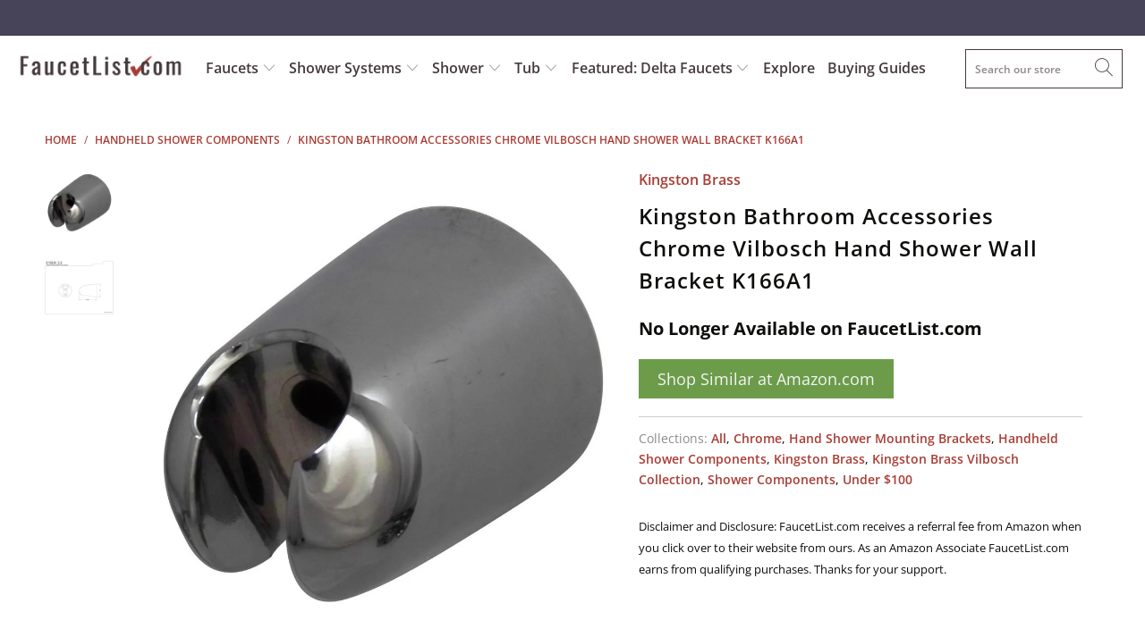

--- FILE ---
content_type: text/html; charset=utf-8
request_url: https://www.google.com/recaptcha/api2/aframe
body_size: 268
content:
<!DOCTYPE HTML><html><head><meta http-equiv="content-type" content="text/html; charset=UTF-8"></head><body><script nonce="xJY7O6vBlmaGkAHr7bR4tQ">/** Anti-fraud and anti-abuse applications only. See google.com/recaptcha */ try{var clients={'sodar':'https://pagead2.googlesyndication.com/pagead/sodar?'};window.addEventListener("message",function(a){try{if(a.source===window.parent){var b=JSON.parse(a.data);var c=clients[b['id']];if(c){var d=document.createElement('img');d.src=c+b['params']+'&rc='+(localStorage.getItem("rc::a")?sessionStorage.getItem("rc::b"):"");window.document.body.appendChild(d);sessionStorage.setItem("rc::e",parseInt(sessionStorage.getItem("rc::e")||0)+1);localStorage.setItem("rc::h",'1769031028271');}}}catch(b){}});window.parent.postMessage("_grecaptcha_ready", "*");}catch(b){}</script></body></html>

--- FILE ---
content_type: application/javascript; charset=utf-8
request_url: https://searchanise-ef84.kxcdn.com/preload_data.9h4U0g2F4C.js
body_size: 10649
content:
window.Searchanise.preloadedSuggestions=['delta cassidy shower system','delta trinsic','delta cassidy','shower system','delta faucet','delta dryden shower system','delta vero','delta ara','delta vero shower system','delta trinsic shower system','rain shower head','delta monitor','delta shower heads','delta champagne bronze','delta lahara','delta dryden','champagne bronze','shower head','delta lahara shower system','delta stryke','clawfoot tub faucet package','delta shower system','delta ashlyn collection','clawfoot tub shower kit','delta cassidy shower','kingston brass','delta victorian','clawfoot tub faucet diverter','delta trim kits','matte black shower system','shower arm','delta ashlyn','grab bar','hand shower','delta ara shower','delta ara shower system','delta hand held shower with slide bar','ceiling mount showerhead','delta victorian series','delta lahara shower system stainless','shower heads','delta vero shower system with body sprays','delta cassidy faucet','shower systems','free standing tub filler','delta trinsic shower champagne bronze','delta zura collection','tub filler','matte black','delta kitchen faucet','rain shower head with function handheld','grab bars','delta linden','delta pivotal','delta shower systems','delta 6 setting integrated diverter','delta shower','delta shower head','tub spout','delta monitor 17','delta addison collection','thermostatic shower systems','brushed nickel','body spray','led pendant','delta linden shower package','matte black shower','brushed nickel shower system','wall mount tub filler with hand shower','shower faucet','delta addison','claw foot tub shower parts','delta tesla','delta ashlyn shower','delta body spray','polished nickel','6 setting shower system','shower drain','wall mount tub filler','clawfoot tub faucet','soap dispenser','delta rough in valve','delta ara chrome','3 setting integrated diverter','delta diverter','delta monitor 14 series shower trim','hydrorain shower system','17t shower systems','delta zura shower systems','delta hand shower','moen shower kit','toilet paper holder','delta dryden shower system nickel','delta shower valves','delta body jets','delta shower cartridge','delta trim kit','delta rain shower head','wall mount kitchen faucet','shower handles with 17t valves','delta dryden stainless steel','hand held shower','delta trinsic shower','delta rain head','rough in valve','delta monitor 14 series','shower valve','clawfoot tub to shower kit in','delta vero champagne','toilet tank flush handles','wall mount handle tub and shower fixture','delta zura','vessel sink faucet','shower head with handheld shower','towel bar','oil rubbed bronze','delta cassidy polished nickel','shower system with ceiling rain','delta shower trim kits','kingston faucet bronze','square delta showerhead','delta cassidy collection','delta trinsic champagne bronze','delta cassidy chrome','danze shower','pot filler','delta victorian venetian bronze','delta cassidy shower system chrome','rain shower systems','gold shower system','california approved shower','delta tesla shower system','freestanding tub faucets','shower cartridges','delta ara collection','delta shower faucets','delta dryden collection','black shower system','in2ition tub and shower','delta trinsic chrome','kitchen faucets','thermostatic shower','bathroom faucet','delta compel','danze shower valve parts','roman tub','waterfall faucet','replacement parts','r11000 diverter valve rough in','shower system with tub spout','delta 17t','bathroom faucets','cassidy shower system','3 handle tub and shower fixture','slide bar','danze faucet','kingston brass bronze','body sprays','polished nickel shower systems','delta pivotal shower system','delta 1400 series','grohe shower system','replacement parts for delta','rain head','delta tub faucet','free standing tub faucets','cross handle','handheld shower','kingston brass kitchen faucet','black shower','wall mount rain shower','delta in2ition 2-in-1 handheld shower shower head','delta ceiling mount rain shower system','california compliant','delta trinsic faucet','widespread bathroom faucet','delta ara monitor 14 series shower trim','tempassure trim kit','shower system with body spray','delta in2ition','stainless steel grab bars','delta classic','tub spout with diverter','delta soap dispenser','mini widespread','rain shower','delta r2200','integrated diverter','roman tub faucet with hand held shower','wall mount faucet','ceiling mount','traditional bathroom faucets','delta type series','delta hydrachoice body spray','delta stryke faucet','delta linden shower control with stops','shower drain cover','delta wall mount tub filler','bathroom vanity','robe hooks','6 way diverter','floor mount tub filler with valve','delta bathroom faucets','rough-in r10000-unbx','wall mount hand shower','delta shower trim kit','claw foot tub faucet package','widespread kitchen faucet','delta champagne shower set','delta matte black','delta lahara collection venetian bronze','delta trim','danze parma','shower system thermostatic tub spout','matte black delta ara','single hole lavatory sink faucet','delta polished nickel','dryden shower system','delta shower tub combo','trim kit','tub and shower faucet system with handheld shower','tub drain and overflow','delta multichoice universal shower valve body rough-in kit','shower with 3 setting hand held wall mounted','tub shower handshower','delta venetian bronze vero collection','delta victorian shower system chrome','delta shower system with body sprays','wall mount clawfoot tub faucet with shower kit','polished nickel shower','robe hook','h2o kinetic','body jets','delta 17t shower system','moen shower','3-setting diverter','tub and shower combo','shower curtain rod','shower arm and flange','champagne bronze diverter','delta cassidy venetian bronze shower system','bronze 3 heads','delta rain showerhead with hand held shower with slide bar','kingston faucet','clawfoot tub shower','delta roman tub faucet','2 setting integrated diverter','delta valves','delta linden shower','delta dryden shower system stainless','delta cassidy shower system champagne bronze','roman tub faucet','bathroom sink','delta venetian bronze','cassidy nickel','shower bar','champagne bronze shower system','delta kitchen faucets','shower arms','oil rubbed','california compliant shower','delta trinsic shower system with 3 way diverter valves','california compliant shower system','kitchen faucet','american standard','6 setting diverter shower system ceiling mount','handheld shower head','kingston brass shower','rough in valves','tub drain','bronze shower system','delta leland','rain shower heads','delta grab bar hand shower','delta cassidy venetian bronze','price pfister shower','shower handles','american standard shower','delta rain shower','hydrachoice body spray','delta cassidy shower system polished nickel','delta tub filler','rain shower head with handheld','dual control handle 3-setting diverter showerhead and ceiling mount showerhead','compatible with r10000-unws','bathroom sink faucets','delta diverter trim kit','delta valve','delta addison stainless steel finish shower faucet','3 handle tub shower','ceiling fans','delta stryke shower head','delta shower arm','delta trinsic champagne','tub and shower system','stainless steel shower heads','trinsic tub','shower riser','ara shower system','bathtub faucet','complete shower systems','pull down spray kitchen faucet','tub spouts','delta cassidy champagne','champagne bronze shower','delta monitor 17 multichoice','price pfister','delta shower systems with rain head and handheld stainless steel','shower diverter','ceiling mount showerhead and hand shower','17t shower cartridge','3 setting shower diverter','universal collection chrome showerhead','thermostatic and pressure','delta stryke shower trim','deck mount faucets','square ceiling mount showerhead','hansgrohe shower system','delta hand held shower without slide bar','delta square shower heads','delta dryden shower','in2ition h2okinetic','kitchen sinks','delta r22000','matte black delta shower','claw foot faucet','delta cartridge','delta ara chrome shower system','delta freestanding tub filler','delta shower faucet','claw foot tub shower','delta r10000-unws','dryden shower','clawfoot tub shower conversion kit','delta venetian bronze shower system','tub faucet','delta champagne bronze sink faucet','delta shower arm and flange','shower rods','freestanding tub filler','pot filler faucet','bidet faucet','wall mount tub faucets','delta cassidy hand shower','dual shower heads','delta hand shower sprayer chrome','delta ara faucet','polished nickel delta shower systems','delta venetian bronze bathroom faucet','delta vera shower system','wall mount clawfoot tub faucet','venetian bronze','delta tempassure 17t series','delta 2 handle shower faucet','delta ara accessories','brushed nickel shower kits','delta trinsic venetian bronze shower system','delta roman tub','porcelain cross handle','delta handshower','delta stainless steel shower system','venetian h2okinetic','trinsic shower','delta ashlyn faucet','delta tub spout','hand shower sprayer','wall mount tub only faucet delta','handheld shower tub','delta arzo','grohe shower kit','ara collection','clawfoot tub shower riser','delta hand held shower','diverter valve','delta champagne bronze showerhead','tub and shower systems','shower system with head','large ceiling mount showerhead','wall mount tub faucet','delta monitor classic tub shower','installation video','delta faucets','shower flange','rough-in valve kit r22000','venetian bronze shower system','shower valves','delta cartridge replacement','delta windemere','clawfoot shower kit','delta showerhead','wall mount','delta bathroom sink faucets','bridge faucet','delta addison chrome finish dual control tub and shower faucet system package with shower head and','delta tub drain','delta champagne','ca approved','shower trim kit','clawfoot tub','hand shower with grab bar','delta monitor chrome-finish','delta nickel-stainless-steel','delta modern','bridge faucet for kitchen','danze opulence','shower faucet gold','shower tub delta','delta hand held shower head','shower handle','wall elbow','delta diverter handle','delta cassidy stainless steel shower system','delta shower head and hand held','brushed gold','wall bar system','bar faucet','lahara monitor 17 series tub and shower trim','delta bronze tub filler','vessel sink','delta cassidy champagne bronze','delta ara single hole bathroom faucets','delta 14 series','tub shower system with hand sprayer','shower panel','delta shower only valve and handle','delta black matte shower system','volume control','stainless steel accessories','matte black shower system with body sprays','delta trinsic stainless steel','faucets for a claw foot tub','delta shower system champagne bronze','3 setting handshower','matte black shower head and handheld','kingston brass magellan collection','delta cassidy bathroom faucet','delta trinsic matte black','shower trim','3 way thermostatic valve shower','toilet seats','tub faucet hand sprayer','delta cassidy collection shower faucet','polished nickel shower system','shower control','kingston brass sink faucet','delta temp assure 17t series','shower systems with body sprays','tub handles','black matte shower system','lahara shower system','delta ara matte black','delta collections','wall mount tub only faucet','dual temperature and pressure shower faucet control','ceiling mount shower','3 way diverter','touch kitchen faucet','kingston brass satin nickel','delta vero stainless steel shower system','shower enclosure','delta dryden faucet','delta dryden tub filler','delta champagne bronze faucet','tub shower trim','shower valve delta','delta 17t integrated diverter 6 setting','delta 14 multi choice','3 setting diverter','delta porter','delta 17t series','shower kit','ceiling mount rain shower system','delta vero champagne bronze','bathroom sinks faucet','2 shower system settings','delta towel bar','delta integrated diverter','delta 3 spray large shower head','delta ara shower system stainless steel','delta tesla stainless','wall mounted tub filler','sink faucet','bronze roman tub faucet with rough in kit','kingston brass vintage shower','17t series','delta linden handle','replacement cartridges','delta 6-setting shower system','danze kitchen faucet','shower faucet systems with-hand-spray','is body sprays in the valve','american standard bathroom faucets','shower tub diverter','vessel sink faucets','shower jets','delta trim kits no valve','toilet lever','delta integrated diverter trim','ashlyn shower system','delta multichoice universal','delta dryden stainless','delta pivotal matte black','trim kits','delta single handle shower trim','delta linden collection','dual shower heads with body jets','delta champagne bronze shower','shower system 3 heads','delta matte black shower system','single handle shower control','polished brass','delta champagne bronze faucet hole cover','shower hose and parts','bathtub drain and cover','monitor 13 and 14','cassidy faucet','shower head handheld and tub','delta ara black','delta hydrachoice jet','oil rubbed bronze shower system','delta h2okinetic','roman tub filler faucets','cross handle shower','easy install shower systems','trinsic 17t faucet shower-faucets','ceiling mount shower head','delta foundations collection','delta cassidy collection chrome finish custom shower system','matte black delta','14 multichoice valve','17t tempassure','vero square showerhead','delta lahara chrome','delta shower valve replacement parts','cassidy collection','wall mount kitchen faucet spout','wall mounted faucets for tub','3 hole kitchen faucet','gold shower','venetian bronze grab bars','shower system with tub','delta ara stainless collection','delta shower valve','delta handheld shower','delta black shower system','delta series 17t','delta lahara champagne bronze','towel ring','tub faucets','delta vero custom shower systems with','4” mini widespread faucet','tub faucet and hand shower system','delta rain head stainless','two handles shower faucet kit','tub and shower complete set','delta cassidy shower system stainless','waterfall shower','extra long tub spout','bar sink faucet','vintage collection','delta thermostatic','champagne bronze faucet','flush valve','delta faucet champagne gold','delta sink faucets','raincan shower head','american standard shower system','overflow cover plate','delta delta-cassidy-collection','tall bathroom sink faucets','tub and shower','delta body sprays','delta slide bar','clawfoot shower','valve trim','stainless steel ceiling shower arm','delta chrome shower system','brass kitchen faucet','bronze shower systems','freestanding acrylic tubs','shower components','soap dish','bronze kitchen faucet','group shower system','delta ara integrated diverter','delta vero shower system champagne bronze','brass shower system','delta trinsic collection','delta cassidy nickel','toilet tank flush handle','delta toilet paper holder','most shower combo','delta dryden venetian shower system','thermostatic shower system','3 function dual shower valve','black 3 handle shower faucets','delta dryden sink faucet','dryden shower venetian bronze','shower trim package with shower head and tub spout','ceiling mounted shower system','tub faucet with diverter','delta stryke shower system','delta vero chrome shower system','delta dryden bronze','ceiling mount shower head with function handheld','sing drains','delta cassidy diverter','hydrachoice body sprays','delta trinsic shower system champagne bronze','kingston magellan','wall mount bathroom faucet','delta monitor shower systems','delta trinsic shower bronze','4 hole kitchen faucet','6 setting diverter','tempassure 17t','cassidy chrome shower system','delta shower only trim kit','delta 3 setting diverter','black stainless','delta shower handles chrome','shower head and hand held shower','shower rod','wall mounted tub faucets','delta compel collection','linden delta bronze','kingston brass concord','delta lahara with rough in valve stops','trinsic venetian bronze','vero spout','toilet flush handle','kingston brass shower head','ceiling mount shower arm','high flow shower valves','handheld shower with tub spout','cover flange','danze sheridan','delta wall mount faucet','delta roman tub faucet with hand held shower','delta trinsic black','delta parts','hansgrohe metris','bidet faucets','tub fillers','delta tub filler faucet','delta classic shower','delta shower valve with stops','delta polished nickel shower package','delta victorian faucet','trinsic shower system','4 setting diverter','delta integrated diverters','videos of body sprays','on off valve','replacement cartridges shower kit','2 handle shower faucet','kingston satin nickel','watersense shower head','delta vero shower','delta raincan','parts list','brizo only','2 way diverter valve','bronze faucets','rough-in valves','ca compliant shower system','polished nickel delta showers','tub deck','1400 series kit','delta rain shower heads','delta trinsic tub','black shower systems','kitchen sink','ara black','6 function shared diverter','stainless steel kitchen sinks','flush handle','delta dryden stainless shower','delta r10000','3 setting diverter rain shower','delta shower trim kits nickel','shower drains','dual shower head','addison chrome shower system','ashlyn monitor 17 stainless','delta rain shower systems','shower curtain enclosure','toilet handle','trinsic bathroom faucet','delta dryden 17 series','delta cassidy champagne shower faucet','tub & shower','double towel bar','delta 17 series','lahara thermostatic stainless steel','pfister trim','freestanding tub faucet','t11855 victorian','single hole pull out faucet','delta cassidy tub and shower trim','clawfoot tub to shower','delta monitor shower head with handheld','shower faucet control with diverter','tub shower trim kit','toilet seat','ceiling shower','sink drain','shower panels','delta dryden venetian bronze','delta 3 spray showerhead 2.5','delta zura faucet','shower system with handheld','thermostatic shower system with tub spout','3 hole pull down kitchen faucet','shower with hand held 2 way diverter','kingston brass restoration collection','shower faucet with sprayer','dual showerhead','delta dryden venetian collection','rain showerhead','delta trinsic shower system bronze','delta ara tub shower system','moen showerhead','delta compel stainless','chicago faucets','delta shower kit','easy install shower faucet system','shower system nickel','delta easy install','delta lahara handheld','deck mount tub filler','bathroom sinks','kingston brass bathroom sink faucet','delta hydrorain','delta shower drain','delta shower valve trim only','delta shower only trim kits','delta shower bar','delta black matte hand','delta dual control','brass faucets','17t cartridge','shower shelf','warranty delta','bathroom sink faucet','shower doors','delta matte black shower head','delta dryden bathroom faucets','delta ara system','delta bar hand showers','delta lahara handle','delta monitor shower','delta ara thermostatic shower system in chrome','gold delta shower faucet set','delta trinsic shower head','delta shower classic series trim kit only','black kitchen faucet','trinsic grab bar','danze shower head','freestanding tub','delta complete shower system','hand shower components','water filter faucets','delta faucet only trim kit','delta dryden shower systems systems 17t','delta cartridges','delta trinsic tub filler','shower systems with tub spout','r11000 delta diverter valve\'s','safety grab bar','handheld shower sprayer with slidebar','delta ara stainless steel','dryden faucet','delta trinsic dual control tub and shower','roman tub faucets','delta tub trim faucet cartridges','delta cassidy shower 3','delta drain','linden monitor 17 stainless','polished brass centerset bathroom faucet','delta single handle','victorian 17t','kingston brass shower kit','delta leland collection','pendant delta system','delta ceiling mount rain shower with handheld','delta dryden rain shower and valve','soap dispenser chrome','thermostatic control diverter showerhead ceiling mount showerhead and hand shower','delta shower flange','12 shower head','delta deck mount roman tub faucet','delta ashlyn shower system','delta tub spouts with diverter','claw foot','delta with dual function shower faucet','delta monitor 14','toilet paper','clawfoot tub to shower kit in bronze','delta multichoice shower trim kit','instant hot','delta linden shower collection chrome','shower faucet trim with integrated tub diverter','bathroom safety shower systems','danze shower valve','wall mount freestanding tub filler','danze bathroom-faucets','ara shower','monitor 17t','clawfoot faucet with diverter','delta linden champagne bronze','delta shower trim','shower 2 handle','shower system with overhead shower and hand shower and body jets','trinsic with hand spray','delta replacement handles','delta single handle bath sink faucets','thermostatic control','delta cassidy champagne bronze wall mount','exhaust fan','sink faucets','rough in shower valves','2 hole kitchen faucet','bronze single bathroom faucet','temp/volume shower','delta ara raincan','delta vero shower system with hand held','ceramic lever handle','vessel sinks','antique brass','delta ara sink faucets','delta shower single valve with tub diverter','delta ara chrome system','diverter on valve','kingston brass bronze faucet','delta r11000 diverter valve rough in','cassidy bathroom sink faucets','shower spray side','delta flange shower','delta lahara stainless steel','delta tesla systems','delta ara tub filler','shower valve repair kit','free standing tub faucets with rough in valve','thermostatic valves','chrome shower system','delta shower handles','delta two body spray system','towel bars','delta 13 or 14 series','shower system black','exposed plumbing shower kit','delta addison shower','delta universal','shower only rough in valve','hand shower grab bar','faucet handle','handshower shower system','three handle','cross handle shower valve','delta cassidy shower head','ashlyn collection','delta trinsic handheld','pop up drain','hand held shower head and hose','towel hook','delta grab bar','delta ara stainless','kingston brass templeton','price pfister 2 handle shower','delta 17 and 17t series','rain head from ceiling','wall mount tub spout','mounted faucets','claw foot tub','delta linden shower bronze','8 in shower head system champagne bronze','single towel bar','delta cross shower','shower slide bar','installation guide','delta cassidy diverter trim','delta vero chrome shower','delta body spray systems only','supply lines','bar faucets','lahara diverter valve','delta shower systems with ceiling chrome','champagne bronze finish','slide bar grab bar','delta cassidy venetian bronze faucet','black faucet','shower column','delta cassidy shower system venetian bronze','delta arzo stainless steel','shower mixing valve','shower system with body sprays','delta ara system stain','tub & shower kit with handheld shower','chrome shower head','delta shower cartridges','delta lahara shower system chrome','6-setting diverter','delta vero champagne shower system','brass toilet tank flush handle lever','cassidy monitor','delta venetian bronze rain','chrome shower systems with tub spout','delta polished nickel shower','danze parts','add on valve','delta shower control valve trim','matte black shower arm','delta pivotal shower','delta vero modern showerhead','brushed bronze','rough-in valve','delta porter shower','delta dryden champagne bronze shower system','delta ara collection matte black','delta trinsic chrome shower system','delts vero champagne bronze','delta chrome monitor 14 shower faucet control handle with 6-setting integrated diverter includes trim kit and valve with stops','linden stainless shower','monitor 3 system','delta vero shower and tub','ceiling showerhead','delta shower head matt black','ceiling mounted shower head','dryden chrome','shower height','delta champagne bronze bathroom faucet','rough in','shower systems delta','delta shower head and handle','matte black hand shower','delta wall mount sprayer','kingston brass bathroom faucet','moen valve','shower head flow rate','stainless integrated diverter shower system','multi showerhead rain shower system with grab bar','delta tub shower combo with hand shower','h2okinetic pendant raincan','delta victorian shower system','delta vero shower head','tub filler wall mount','delta cassidy shower valve','ashlyn in2ition','delta tub shower combo','cassidy shower','delta bath safety collection','delta shower faucet champagne bronze','grab bars 30 bronze','vessel faucet','bathroom faucet kingston brass polished brass','delta bronze faucets','ara delta hand held shower with bar','champagne bronze multichoice','ceiling rain shower with mount','delta temp volume diverter','delta champagne bronze drain','delta vero stainless steel shower system with control shower handle','shower accessories','hands-free faucet','delta dryden collection shower system','delta showerhead and hand shower sprayer','delta thermostatic control with rain shower and hand held','delta mixing valves','bathroom exhaust fan/light','adjustable shower head','delta cassidy tub shower with handheld and 3 setting diverter','delta monitor 17 multichoice shower faucet','addison stainless','shower wand','delta showerheads','easy install systems','bathroom 3 hole wall mount','faucet control','conversion kit','clawfoot tubs','delta cassidy rain shower system chrome','handheld shower wall mount','bathroom single hole faucet','chrome centerset bathroom faucet','shower system with wall bracket','blanco sink','water supply lines','shower head only','diverter handle','floor mount faucet oil rubbed bronze','mixing valve','grab bar shower system','wall mount kitchen faucets','slide bar hand shower head with hand shower','cross handle shower faucet','dryden champagne bronze','delta universal showering components collection','delta collection','delta brushed nickel shower faucets with','cassidy tub filler','delta dryden shower system chrome','shower head with wall mounted 3 way diverter hand','champagne bronze valve trim','delta linden stainless shower system','delta ara thermostatic shower systems venetian bronze with body sprays','delta shower system cassidy grab bar','hand held shower with valve','tub shower','delta shower replacement cartridges','delta ara dual head shower system\'s','delta cassidy body spray','danze fairmont','claw foot tub conversion kit','windemere shower','delta vero faucet','shower arm gold','showers with ada grab bars','hand shower head','delta h20kinetic','12 rain shower head','4 hole faucet set','delta t14','rainfall showerhead','shower holder','chrome shower faucet system','delta bronze shower kits','delta spout','delta monitor 17 showerhead','delta hand shower venetian','dual thermostatic trim','slide bar grab bar cassidy','shower only faucet multi function','delta ara integrated 6-setting diverter with large shower head','delta monitor 14 series shower trim kit','wall mounted faucet','shower system with ceiling mounted rain shower head','delta champagne bronze shower arm','danze sirius','delta black','delta linden bathroom-faucets','tempassure 17t series','4 inch two hole bathroom faucet','trinsic delta shower system','body jet','watersense showerhead','delta slide bar with hand held','delta monitor shower heads','delta hydrorain shower','shower rough-in valve kit r10000-unbx','6 body sprays','supply line','delta trinsic modern','kingston brass wall mount sink faucet','delta 2 handle kitchen faucets with hand spray','rubbed oil bronze shower handle','trinsic handheld','3 way shower diverter','17t with stops','single thermostatic cartridge shower head only','delta ara faucet collection','delta valve trim with diverter','shower systems with body jet','steam shower','monitor 14 series','delta diverter valve kit','shower grab bar','delta addison stainless shower system','valve r22000','delta cassidy cross handle','delta monitor 17 series dual function pressure balanced shower system with integrated volume control shower head and hand shower includes rough-in valves','single handle full shower system','three function diverter valve trim','how to adjust water temperature','waterfall tub','trinsic black','delta shower faucet system control with 3 setting integrated','delta vero stainless','venetian bronze tub filler','polished nickel delta cassidy','delta ceiling mount rain shower head','all brass','overflow plate','digital temperature control shower','supply elbow','delta trinsic tub champagne bronze','mount showerhead','delta shower handle','brass trim-kit-only','delta vero shower system chrome','3 handle bathtub shower faucets','vessel faucets','delta champagne bronze shower set-up','hansgrohe bathroom-faucets','rough in valves and diverters','delta vero collection','delta diverter valve trim','kingston brass polished brass','tub and shower system handshower','delta shower systems stainless-steel','tub wall','delta cassidy delta cassidy bronze shower system','shower bracket with','h2okinetic lower heads','bemis toilet seats','delta lahara venetian bronze','wall mount body sprays','delta modern trim','delta champagne bronze shower head','kingston faucet oil rubbed kitchen','delta trinsic venetian bronze','ceiling rain shower head with faucet','woodhurst collection','delta modern champagne bronze','tub filler spout with diverter','porcelain handle shower faucets standard','delta ara sink faucet','delta shower systems with body sprays and hand held','grab bars for shower','17t cartridge with valve','water shut off valve','delta widespread faucets','prep sink faucet','kingston roman tub faucets','two handle centerset faucet','delta champagne cassidy','2 in 1 handheld shower delta','spout eith diverter','delta cassidy r11000 diverter valve trim','delta multichoice shower trim kits','zura stainless','shower diverter valve and controls stainless steel','monitor 17 tub and shower','delta linden towel','delta stainless steel','delta cassidy shower champagne bronze','overflow drain','delta spray heads','delta monitor series 1800','delta addison venetian bronze','delta plastic parts','rough in shower valve with stops','wall mount lavatory faucet spout','delta thermostatic shower system','18 inch towel bars','cross handle bathroom','delta ara black matte faucets','grab bar hand spray','delta essa','delta shower integrated diverter tempassure','delta shower faucet system control with 3 setting','rough in kit r4707','delta bath accessories','exposed pipe shower','clawfoot tub faucet package wall mount','delta dryden shower system venetian bronze','delta trinsic rain head','r3500-wl rough','matte black shower with valve','delta bath trim','garbage disposal','wall and ceiling shower system with valves','rain shower arm','claw foot shower','hand held addison','delta tub filler handle','showerheads with arm','2 handle widespread','shower floor drain','delta spotshield','hole cover','brizo faucet','delta cassidy collection venetian bronze','chrome diverter trim','high pressure shower head','gold wall faucet','hand held shower with slide bar','delta tub and shower and trim kit with stops','shower and hand held no tub','delta dryden shower system with handheld','glass shelves','universal replacement','complete delta shower system','delta brushed nickel','black shower handle','shower tub handheld','delta cassidy bathroom','floor mount faucet','cassidy bathroom faucet','hand held shower head','trip lever','champagne bronze complete shower system','shower diverter valve and controls','clawfoot tub kit','custom black','vero delta','delta spout diverter','compatible with 22000 valve','shower arm extension','delta trinsic shower and tub','three setting diverter','hot water dispenser','glass shelf','bath accessories','ara kitchen faucet','delta rough in valves','delta shower diverter valve','chrome delta tub shower faucet','dryden stainless','ara system stainless','two handle tub filler','delta champagne bronze accessories','kitchen pull down faucet','lavatory drain','delta tesla shower head','delta victorian shower chrome','six setting diverter','delta bathroom sink fixture','shower handheld','delta trinsic champagne bronze shower system','champagne bronze shower drain','brushed nickel shower systems','stand alone faucet','delta vero stainless shower','danze parma brushed nickel','delta dryden champagne finish','polished nickel showerhead','delta lahara trim','porcelain brass two handle and spout','delta complete shower system with monitor 17t','delta lahara shower system 3 diverter','delta bathroom faucet','diverter for shower','danze shower faucet','delta vero single faucet','monitor shower handle','deck mount clawfoot faucet 3 3/8-inch','delta lahara 3-setting diverter','delta 3 way diverter','vero champagne bronze shower system','polished brass kitchen faucet','2.5 gpm shower head','claw foot tub shower & faucet','delta r10000-unwshf','delta 2.5 gpm','aerator replacement','hansgrohe valve','tissue holder','delta chrome sink faucet','delta shower system with diverter','thermostatic shower valve','shower systems with body sprays in black matte','rain head delta','dryden tub','delta double towel bar','linden monitor','delta ara dual head shower system','delta gold','single handle for temperature and water pressure','clawfoot drain','delta tub filler wall mount','delta ara diverter','delta lahara monitor 17 shower system','delta addison shower system','clawfoot tub wall mount faucet','shower ring','traditional victorian shower','shower with 4 body sprays','center set faucet out spray brass','kingston shower system','waterfall tub faucet','4 mini widespread faucet','delta single handle control','clawfoot bathtub faucet package 3 3/8 spread','delta victorian traditional floor filler rough','thermostatic dual control','delta innovations','wall mount tub faucet in oil rubbed bronze','volume controls','delta tub & shower','delta rain shower system chrome','trinsic shower kit','shower systems cassidy','delta series 14 trim kit','delta ceiling mount shower arm and flange','delta grab bars','cassidy 17t','delta linden monitor 14','delta nickel-stainless-steel square','shower head with hand held','kingston brass shower accessories','delta dryden polished nickel','delta tub shower faucet dual control','delta trinsic chrome shower','vanity faucets','delta series 14','kingston brass polished brass shower head','towel hooks','delta a112.18.1','delta chrome ara shower','tub shower sprayer','delta cassidy tub faucet','ada hand shower slide bar','delta shower and tub handle','delta ara shower kit','free standing tubs','6 head body spray system','stainless delta lahara shower system','freestanding clawfoot kit','bronze modern','oil tub oil rubbed bronze tub','kingston brass clawfoot tub shower conversion','diverter lever handle','in wall bathroom sink faucet','wall support','delta cassidy faucet champagne','r50001 body spray rough-in','shower curtain','round hand held chrome shower with grab bar','ashlyn diverter','delta lahara 17t shower system','delta trinsic nickel','2 valve mixing valve','laundry faucet','antique copper','tub and shower trim kit','shower and tub system with handheld','shower system with shower heads','cassidy diverter','2 setting diverter','oil rubbed bathroom fixtures','delta emerge','single post toilet paper holder','oil rubbed bathroom faucets','18 towel bar stainless','centerset faucets','hydrorain dual showerhead','venetian bronze bathroom','tub supply lines','shower faucet handle','trim kit r10000 unws','delta pivotal 17 collection','hand spray','6 inch centers','chrome grab bars','clawfoot tub faucet package wall mount kingston brass','utility sink faucet','bathroom faucet lahara','two handle shower faucet','trinsic shower and bath','delta vero modern showerhead only','shower with tub diverter','elongated toilet seats','dryden shower systems','delta handles dual function','dt24867 monito','single shower head','claw foot tub faucet','bracket for for handheld shower','free standing tub','stainless steel','hans grohe shower heads','delta trinsic hand shower control','dryden stainless steel rain','dryden bathroom faucet','roman tub faucets with hand shower','valve body','delta trim kit shower only with valves','delta dual showerhead','linden shower stainless','delta black shower systems','bathroom accessory collections','delta victorian thermostatic system bronze champagne','chrome towel bars','champagne bronze drain','delta diverter stainless','farmhouse sinks','delta wall mount','polished brass widespread','delta dryden champagne bronze finish shower faucet system','8 inch kingston brass kitchen faucet chrome','r10000-unbx rough-in kit','chrome towel hook','kingston brass vintage wall mount','delta oil rubbed','tesla collection','black delta shower faucet','shower 2 handles faucets','delta stryke shower','double shower head','shower and tub no valve','delta nickel shower systems','ara collection stainless shower','delta cassidy stainless steel','delta cross handles','free standing tub filler faucets','kingston grab bars','shower handheld valve stops','stryke system','delta cassidy kitchen','delta 1400 series kit','lahara shower','delta dryden venetian bronze collection','clawfoot tub faucet package with hand held shower','delta addison stainless steel finish shower faucet system package and handshower','3/4 inch shower valve','delta diverter handle sprayer','wall mount sink faucet','delta cassidy shower package','shower tub with handheld and slide bar','10 bathtub spout','high flow tub fill','shower in polished nickel','oil rubbed bronze shower','delta ara thermostatic shower systems with body sprays','delta linden shower package venetian','black stainless steel','delta r11000','hot shower handle','delta shower diverter','delta matte black shower','delta body jet','delta rain shower head system','widespread bronze bath faucets','rain head with handheld','delta diverter valve','delta free standing tub filler','delta ashlyn black','delta 17t cartridge','universal showering compo','delta delta\'s faucet 57530-ss shower system\'s','chrome delta control','kingston faucet shank','diverter tub spouts','bathroom sink down','delta lahara bronze','delta trinsic shower system black','delta vero thermostatic 17t','champagne bronze delta classic','delta faucet bathroom','clawfoot tub faucet brass deck mount','danze pressure','delta cassidy shower system package rain shower and handheld','kingston hand shower','victorian shower head','shower head chrome','delta rough valves','stainless tub spout','wall shower head with hand held','delta cassidy shower polished nickel','delta zura system','delta handheld shower champagne bronze','linden stainless','cast iron tub','showerhead with faucet','two handle shower','bathroom safety shower system','polished nickel shower arm','diverter rain shower handheld system','cassidy shower systems','shower riser pipe','2 handle oil rubbed bronze shower','pex rough in valve delta','delta ada dual control ceiling mount stainless steel','shower tub with ada grab','windemere hand shower','trinsic tub filler','chrome rain showerhead','delta bronze showerhead','light kit','roman faucet with hand shower','complete shower systems with tub spout','complete faucet shower kit with enclosure curtain rod polished brass','monitor 13 series','3 piece trim kit','delta champagne bronze shower system','delta gallon','delta lahara tub filler','delta cassidy tub','delta cassidy 17t','gold shower systems','delta woodhurst','delta lockwood','overhead rain shower','vero delta faucet champagne','shower set with a valve','tub mount','valve trim kit','delta shower system with wall mount showerhead','wall hook','delta shower system with grab bar','14 series modern','rain shower head systems','delta shower faucet linden','delta shower wand','deck mounted clawfoot tub faucets','delta dual control shower system package','6 way shower system','slide bar only','delta valve trim tub faucet matte black','shower and handheld combo','danze shower kit','multichoice universal valve','dual heads','delta shower trim kit in matte black','glass vessel','spotshield technology','delta trinsic faucet bathroom','delta monitor 17 dual-function','delta shower cartridge replacement number','delta traditional kitchen faucet','delta vero ceiling','shower and tub trim','shower system rain ceiling mount','retrofit for shower','shower arm gold delta champagne bronze','rain shower head and hand held','delta shower arm with flange','pop-up drain','13 series trim kit','drain cover','delta cassidy handshower','delta trinsic collection venetian bronze finish','delta nickel','sink drain bathroom','60 free standing slipper tub','single hole faucet','13 reach tub spout','trinsic nickel shower system\'s','rain heads','delta polished nickel 6 setting diverter','remodel plate','delta 57530-ss','trinsic shower head','complete shower system','free standing tub filler with shower','rain shower set','delta bronze trim kits with handheld','ara system\'s','replacement handles','cassidy 6-setting','delta dryden shower systems','delta chrome shower system with hand shower and tub spout','tub only faucet','concord light kit','delta assist bar','traditional low arch bathroom faucets','gold bathroom faucets','ceiling mount rain shower','pop up sink drain','ashlyn monitor 17 venetian','body jet sprays','delta roman rough valve','delta champagne bronze single handle shower control valve trim kit','delta dryden model','6-setting diverter shower systems','exposed shower faucet','complete shower system finishes','brilliance polished nickel','decolav sink','delta dryden shower system with body sprays','repair parts','freestanding tub shower filler clawfoot tub','tub filler with hand shower','shower lever','shower faucet control handle','delta linden shower chrome','delta trinsic venetian bronze finish shower system','brass diverter','concord fan','delta become','h795 delta','kitchen sink faucet','2-handle bathroom','delta shower heads ara','kingston brass tub drain','square chrome shower heads','six setting dual control','morning shower system body spray','brass towel bars','delta shower bronze','vanity top','delta cassidy shower heads chrome','wall mount tub filler bronze','clawfoot tub faucet and shower kit','cross handles only','delta monitor shower handle control','delta series handles','delta victorian faucet series','delta 14 multichoice','delta ara stainless steel finish','ashlyn monitor 17 venetian bronze','delta chrome shower heads','handheld showerhead','delta combo shower head and hand held','delta faucet t17t267 ss','brushed nickel shower','matt black shower kit with hand held','toilet paper holder satin nickel','tub faucet 9 inch spout reach','delta vero chrome','delta trinsic grab bar system','delta monitor tub faucet','delta trinsic champagne bronz','hand held bronze','2 way diverter systems','3 valve tub shower combo','full custom shower system with ceiling shower and hand shower','delta vero tub filler','delta trinsic shower faucet','delta champagne bronze shower 17','shower diverter valve and trim delta classic','delta mp 11','delta 14 shower faucet control handle with 3-setting integrated diverter','delta 400 series','deck mount tub filler 10 spread','delta champagne bronze trinsic','concord fans','kingston brass heritage','shower system with slide bar','clawfoot tub faucet shower','delta cassidy hand shower polished nickel','shower systems with integrated-diverter-control-shower-system','deck mount tub faucet','shower spray jets','delta shower black','delta tesla nickel finish','shower only','trim for r22000','american standard portsmouth','thermostatic and pressure 4','square rain shower with handheld','delta accessories','delta trinsic chrome finish shower system with dual control handle integrated diverter','basin faucets','integrated diverter control shower system black matte','sink mount lavatory faucet','new port brass faucet','delta shower kits','tub and shower system with dual thermostatic control valve','delta tub fillers','ceiling arm','hansgrohe handheld','delta two in one','chrome and brass tub faucets','hand held shower components','delta vero shower faucet','wall mount sink','3-setting diverter shower systems','california faucets','polished nickel diverter','shower slide bars','ceiling fans with light','handheld combination','delta dryden chrome finish tub and shower faucet system packages','4 hole kitchen high arc faucet','delta stryke matte black','shower valve delta thermostatic','delta shower system matte','gold faucet','17t diverter with handheld','delta rough','delta cassidy venetian bronze shower kit','delta shower system with handheld','delta venetian rain','delta monitor valve','dryden gold-finish','delta 3 way thermostatic shower system','floor mount tub filler','kingston brass metropolitan','delta dryden faucets','delta cassidy tub filler','delta cassidy towel bar','delta linden shower system','delta slide bar stainless','brizo kitchen faucet','delta trinsic shower faucet system','clawfoot tub shower kit includes','test cap','rain showers','tesla rain showerhead','delta model','6 setting shower','mixing valves','stainless steel tub and shower combo','pfister shower head','delta bathroom widespread faucets','delta champagne bronze linden','faucet red','delta ara shower system with ceiling mount shower head','universal shower head','clawfoot shower kit oil rubbed','shower bath systems','shower systems with ceiling and wall mount','4 setting diverter shower system','kingston brass tub filler','back to back shower','delta cassidy chrome shower system with dual thermostatic control','chrome delta shower no body spray system','delta cassidy faucets','17 series faucet','vero body sprays','wall mount bathroom vanity faucet','delta trinsic thermostatic tempassure 17t','antique brass shower','shower cartridge','delta cassidy tub shower system','hand held shower parts','delta cassidy roman tub','pin mount','drain cover plate','delta shower valve only','8 stainless bathroom faucet','delta trinsic shower systems','wall mount rain','shower valve components','kingston brass satin nickel widespread','delta hydrachoice','ceiling rain shower','rough in covers','delta r50200','delta rain shower system champagne','zura shower systems','14 series digital display temp2o','tub shower valves','venetian bronze bathroom fixtures','delta faucet roman tub filler deck mount','handle tub','smart kitchen faucets','delta dryden stainless steel shower system body sprays','stainless steel cassidy shower system','zura shower control','ceiling mount shower system','delta rough valve','shower faucet trim-kit-only','handheld chrome dual control delta tub shower faucet','delta cassidy 3 setting 2 port diverter','3 handle tub & shower','delta trinsic bath faucet','grab bar shower','handheld base','delta cartridge valve','widespread brass bath sink faucets','free standing faucets','delta black matte shower head with separate','cassidy shower head','ara collection chrome','2 hole one handle','black trinsic','delta monitor 17 shower','trinsic shower trim','delta shower head champagne','delta ara tub filler bronze','axor starck v','shower systems with grab bar','delta dryden bathroom faucet','delta handheld','black matte','safety collection','delta addison 17t','delta ashlyn shower system nickel','delta ara tempassure 17t','series 17t','black shower faucet','addison stainless shower system','handheld showerhead with bar','delta addison stainless steel shower system 3-setting diverter showerhead and handheld shower','6 function diverter','delta victorian polished brass','cassidy polished nickel','delta shower control without valve','tub mount faucet with hand held shower','hansgrohe shower head','delta vero body spray','trinsic grab bars','paper towel holder','delta monitor victorian shower tub','delta vero stainless steel','kingston brass cartridge','delta cassidy towel','dryden nickel dual control shower faucet','danze bathroom faucets','rain shower head kit','delta ara matte black finis','shower sprayer','delta ashlyn stainless collection','square stainless shower systems','diverter 6 setting','wall mount bathroom sink faucet','installing a shower system with body sprays','ceramic cartridge','wall mount for handheld shower','handshower bracket','shower turn on repair parts','delta dryden shower head','delta shower system stainless steel','shower escutcheon bronze','delta area shower system','delta cassidy hand shower with grab bar stainless','bronze handheld shower head faucet','vessel bathroom faucet','delta 17t series valve','matte black shower systems','black shower tub faucet','victorian accessories','delta victorian thermostatic system bronze','delta ara dual matte black finish','venetian mixing valve','vintage brass','delta 17t trim','trinsic shower champagne bronze','delta vero venetian bronze finish','pex shower valve','delta ashlyn system','chrome diverter only trim','handheld shower and valve stops in nickel','bronze centerset bathroom','ara shower head','delta pilar','tub faucet handle replacement','dual shower combo','deck mount','delta vero bronze','tub and shower system and rain head','shower and bath systems','delta cassidy showerhead only','trinsic chrome','delta six','addison stainless steel shower with hand held','drain assembly','nickel shower system','blanco diamond','delta faucet black','tub spouts 7 inches','shower installation delta','bathroom mirror','delta brass','delta trinsic matt black','delta bronze shower diverter','delta dryden chrome finish shower system with control handle','ara showerhead','delta faucet double handle','delta dsp0676v','kingston magellan widespread','4 hole kitchen','delta cassidy 17 series','delta trinsic monitor 17','bathroom faucet valve','kingston english country','delta pivoting','cassidy 3 hole faucet','delta shower head chrome','delta monitor 17 series','oil bronze wall mount tub faucet','3 settings personal showerhead','wall mount tub linden','shower volume control valve','delta ara two handle bathroom faucet','chrome 8 inch faucet','delta bathroom bronze faucets','shower heads with handheld','delta tub and shower trim kit','cast iron soaking tub','delta ara bathroom faucets','delta metal tub spout','shower rough-in valve with diverter','ceiling mounted system with body spray','diverter valves','delta vero stainless shower system','bathroom faucet repair kits','delta stainless 1-spray shower head','shower kits','kingston brass concord oil rubbed bronze','touchless faucet','high flow','delta victorian champagne bronze','clawfoot tub accessories','all delta linden collection','delta cassidy champagne bronze shower system with dual control shower handle 3-setting diverter','chrome finish clawfoot tub shower conversion kit with enclosure curtain rod','delta stainless shower system','black rain shower heads','high pressure hand held','4 piece faucet set','hand shower heads','meets california standards','delta diverter trim','delta chrome finish shower faucet valves','delta chrome square shower system shower','cassidy shower chrome with grab bar','rainshower heads','venetian bronze rain shower systems','combination shower and handheld','shower pipe','delta cassidy faucet chrome','delta ashlyn series 14','hand shower with bar','delta showerhead and handheld','venetian bronze faucet','system with tub'];